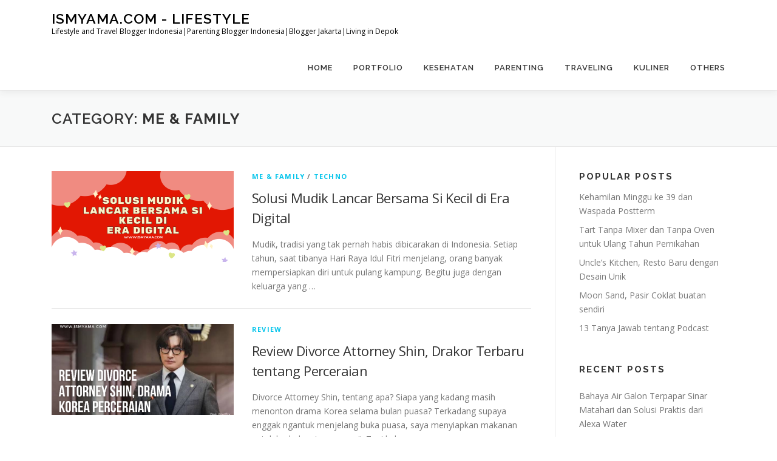

--- FILE ---
content_type: text/html; charset=UTF-8
request_url: https://ismyama.com/category/me-family/page/3/
body_size: 16043
content:
<!DOCTYPE html>
<html lang="en-US" prefix="og: http://ogp.me/ns# fb: http://ogp.me/ns/fb# website: http://ogp.me/ns/website#">
<head>
<meta charset="UTF-8">
<meta name="viewport" content="width=device-width, initial-scale=1">
<link rel="profile" href="https://gmpg.org/xfn/11">
<title>Me &amp; Family &#8211; Page 3 &#8211; ISMYAMA.COM &#8211; LIFESTYLE</title>
<style>
#wpadminbar #wp-admin-bar-wccp_free_top_button .ab-icon:before {
	content: "\f160";
	color: #02CA02;
	top: 3px;
}
#wpadminbar #wp-admin-bar-wccp_free_top_button .ab-icon {
	transform: rotate(45deg);
}
</style>
<meta name='robots' content='max-image-preview:large' />
<link rel='dns-prefetch' href='//ws.sharethis.com' />
<link rel='dns-prefetch' href='//fonts.googleapis.com' />
<link rel='dns-prefetch' href='//s.w.org' />
<link rel="alternate" type="application/rss+xml" title="ISMYAMA.COM - LIFESTYLE &raquo; Feed" href="https://ismyama.com/feed/" />
<link rel="alternate" type="application/rss+xml" title="ISMYAMA.COM - LIFESTYLE &raquo; Comments Feed" href="https://ismyama.com/comments/feed/" />
<link rel="alternate" type="application/rss+xml" title="ISMYAMA.COM - LIFESTYLE &raquo; Me &amp; Family Category Feed" href="https://ismyama.com/category/me-family/feed/" />
<script type="text/javascript">
window._wpemojiSettings = {"baseUrl":"https:\/\/s.w.org\/images\/core\/emoji\/13.1.0\/72x72\/","ext":".png","svgUrl":"https:\/\/s.w.org\/images\/core\/emoji\/13.1.0\/svg\/","svgExt":".svg","source":{"concatemoji":"https:\/\/ismyama.com\/wp-includes\/js\/wp-emoji-release.min.js?ver=5.9.12"}};
/*! This file is auto-generated */
!function(e,a,t){var n,r,o,i=a.createElement("canvas"),p=i.getContext&&i.getContext("2d");function s(e,t){var a=String.fromCharCode;p.clearRect(0,0,i.width,i.height),p.fillText(a.apply(this,e),0,0);e=i.toDataURL();return p.clearRect(0,0,i.width,i.height),p.fillText(a.apply(this,t),0,0),e===i.toDataURL()}function c(e){var t=a.createElement("script");t.src=e,t.defer=t.type="text/javascript",a.getElementsByTagName("head")[0].appendChild(t)}for(o=Array("flag","emoji"),t.supports={everything:!0,everythingExceptFlag:!0},r=0;r<o.length;r++)t.supports[o[r]]=function(e){if(!p||!p.fillText)return!1;switch(p.textBaseline="top",p.font="600 32px Arial",e){case"flag":return s([127987,65039,8205,9895,65039],[127987,65039,8203,9895,65039])?!1:!s([55356,56826,55356,56819],[55356,56826,8203,55356,56819])&&!s([55356,57332,56128,56423,56128,56418,56128,56421,56128,56430,56128,56423,56128,56447],[55356,57332,8203,56128,56423,8203,56128,56418,8203,56128,56421,8203,56128,56430,8203,56128,56423,8203,56128,56447]);case"emoji":return!s([10084,65039,8205,55357,56613],[10084,65039,8203,55357,56613])}return!1}(o[r]),t.supports.everything=t.supports.everything&&t.supports[o[r]],"flag"!==o[r]&&(t.supports.everythingExceptFlag=t.supports.everythingExceptFlag&&t.supports[o[r]]);t.supports.everythingExceptFlag=t.supports.everythingExceptFlag&&!t.supports.flag,t.DOMReady=!1,t.readyCallback=function(){t.DOMReady=!0},t.supports.everything||(n=function(){t.readyCallback()},a.addEventListener?(a.addEventListener("DOMContentLoaded",n,!1),e.addEventListener("load",n,!1)):(e.attachEvent("onload",n),a.attachEvent("onreadystatechange",function(){"complete"===a.readyState&&t.readyCallback()})),(n=t.source||{}).concatemoji?c(n.concatemoji):n.wpemoji&&n.twemoji&&(c(n.twemoji),c(n.wpemoji)))}(window,document,window._wpemojiSettings);
</script>
<style type="text/css">
img.wp-smiley,
img.emoji {
	display: inline !important;
	border: none !important;
	box-shadow: none !important;
	height: 1em !important;
	width: 1em !important;
	margin: 0 0.07em !important;
	vertical-align: -0.1em !important;
	background: none !important;
	padding: 0 !important;
}
</style>
	<link rel='stylesheet' id='wp-block-library-css'  href='https://ismyama.com/wp-includes/css/dist/block-library/style.min.css?ver=5.9.12' type='text/css' media='all' />
<style id='global-styles-inline-css' type='text/css'>
body{--wp--preset--color--black: #000000;--wp--preset--color--cyan-bluish-gray: #abb8c3;--wp--preset--color--white: #ffffff;--wp--preset--color--pale-pink: #f78da7;--wp--preset--color--vivid-red: #cf2e2e;--wp--preset--color--luminous-vivid-orange: #ff6900;--wp--preset--color--luminous-vivid-amber: #fcb900;--wp--preset--color--light-green-cyan: #7bdcb5;--wp--preset--color--vivid-green-cyan: #00d084;--wp--preset--color--pale-cyan-blue: #8ed1fc;--wp--preset--color--vivid-cyan-blue: #0693e3;--wp--preset--color--vivid-purple: #9b51e0;--wp--preset--gradient--vivid-cyan-blue-to-vivid-purple: linear-gradient(135deg,rgba(6,147,227,1) 0%,rgb(155,81,224) 100%);--wp--preset--gradient--light-green-cyan-to-vivid-green-cyan: linear-gradient(135deg,rgb(122,220,180) 0%,rgb(0,208,130) 100%);--wp--preset--gradient--luminous-vivid-amber-to-luminous-vivid-orange: linear-gradient(135deg,rgba(252,185,0,1) 0%,rgba(255,105,0,1) 100%);--wp--preset--gradient--luminous-vivid-orange-to-vivid-red: linear-gradient(135deg,rgba(255,105,0,1) 0%,rgb(207,46,46) 100%);--wp--preset--gradient--very-light-gray-to-cyan-bluish-gray: linear-gradient(135deg,rgb(238,238,238) 0%,rgb(169,184,195) 100%);--wp--preset--gradient--cool-to-warm-spectrum: linear-gradient(135deg,rgb(74,234,220) 0%,rgb(151,120,209) 20%,rgb(207,42,186) 40%,rgb(238,44,130) 60%,rgb(251,105,98) 80%,rgb(254,248,76) 100%);--wp--preset--gradient--blush-light-purple: linear-gradient(135deg,rgb(255,206,236) 0%,rgb(152,150,240) 100%);--wp--preset--gradient--blush-bordeaux: linear-gradient(135deg,rgb(254,205,165) 0%,rgb(254,45,45) 50%,rgb(107,0,62) 100%);--wp--preset--gradient--luminous-dusk: linear-gradient(135deg,rgb(255,203,112) 0%,rgb(199,81,192) 50%,rgb(65,88,208) 100%);--wp--preset--gradient--pale-ocean: linear-gradient(135deg,rgb(255,245,203) 0%,rgb(182,227,212) 50%,rgb(51,167,181) 100%);--wp--preset--gradient--electric-grass: linear-gradient(135deg,rgb(202,248,128) 0%,rgb(113,206,126) 100%);--wp--preset--gradient--midnight: linear-gradient(135deg,rgb(2,3,129) 0%,rgb(40,116,252) 100%);--wp--preset--duotone--dark-grayscale: url('#wp-duotone-dark-grayscale');--wp--preset--duotone--grayscale: url('#wp-duotone-grayscale');--wp--preset--duotone--purple-yellow: url('#wp-duotone-purple-yellow');--wp--preset--duotone--blue-red: url('#wp-duotone-blue-red');--wp--preset--duotone--midnight: url('#wp-duotone-midnight');--wp--preset--duotone--magenta-yellow: url('#wp-duotone-magenta-yellow');--wp--preset--duotone--purple-green: url('#wp-duotone-purple-green');--wp--preset--duotone--blue-orange: url('#wp-duotone-blue-orange');--wp--preset--font-size--small: 13px;--wp--preset--font-size--medium: 20px;--wp--preset--font-size--large: 36px;--wp--preset--font-size--x-large: 42px;}.has-black-color{color: var(--wp--preset--color--black) !important;}.has-cyan-bluish-gray-color{color: var(--wp--preset--color--cyan-bluish-gray) !important;}.has-white-color{color: var(--wp--preset--color--white) !important;}.has-pale-pink-color{color: var(--wp--preset--color--pale-pink) !important;}.has-vivid-red-color{color: var(--wp--preset--color--vivid-red) !important;}.has-luminous-vivid-orange-color{color: var(--wp--preset--color--luminous-vivid-orange) !important;}.has-luminous-vivid-amber-color{color: var(--wp--preset--color--luminous-vivid-amber) !important;}.has-light-green-cyan-color{color: var(--wp--preset--color--light-green-cyan) !important;}.has-vivid-green-cyan-color{color: var(--wp--preset--color--vivid-green-cyan) !important;}.has-pale-cyan-blue-color{color: var(--wp--preset--color--pale-cyan-blue) !important;}.has-vivid-cyan-blue-color{color: var(--wp--preset--color--vivid-cyan-blue) !important;}.has-vivid-purple-color{color: var(--wp--preset--color--vivid-purple) !important;}.has-black-background-color{background-color: var(--wp--preset--color--black) !important;}.has-cyan-bluish-gray-background-color{background-color: var(--wp--preset--color--cyan-bluish-gray) !important;}.has-white-background-color{background-color: var(--wp--preset--color--white) !important;}.has-pale-pink-background-color{background-color: var(--wp--preset--color--pale-pink) !important;}.has-vivid-red-background-color{background-color: var(--wp--preset--color--vivid-red) !important;}.has-luminous-vivid-orange-background-color{background-color: var(--wp--preset--color--luminous-vivid-orange) !important;}.has-luminous-vivid-amber-background-color{background-color: var(--wp--preset--color--luminous-vivid-amber) !important;}.has-light-green-cyan-background-color{background-color: var(--wp--preset--color--light-green-cyan) !important;}.has-vivid-green-cyan-background-color{background-color: var(--wp--preset--color--vivid-green-cyan) !important;}.has-pale-cyan-blue-background-color{background-color: var(--wp--preset--color--pale-cyan-blue) !important;}.has-vivid-cyan-blue-background-color{background-color: var(--wp--preset--color--vivid-cyan-blue) !important;}.has-vivid-purple-background-color{background-color: var(--wp--preset--color--vivid-purple) !important;}.has-black-border-color{border-color: var(--wp--preset--color--black) !important;}.has-cyan-bluish-gray-border-color{border-color: var(--wp--preset--color--cyan-bluish-gray) !important;}.has-white-border-color{border-color: var(--wp--preset--color--white) !important;}.has-pale-pink-border-color{border-color: var(--wp--preset--color--pale-pink) !important;}.has-vivid-red-border-color{border-color: var(--wp--preset--color--vivid-red) !important;}.has-luminous-vivid-orange-border-color{border-color: var(--wp--preset--color--luminous-vivid-orange) !important;}.has-luminous-vivid-amber-border-color{border-color: var(--wp--preset--color--luminous-vivid-amber) !important;}.has-light-green-cyan-border-color{border-color: var(--wp--preset--color--light-green-cyan) !important;}.has-vivid-green-cyan-border-color{border-color: var(--wp--preset--color--vivid-green-cyan) !important;}.has-pale-cyan-blue-border-color{border-color: var(--wp--preset--color--pale-cyan-blue) !important;}.has-vivid-cyan-blue-border-color{border-color: var(--wp--preset--color--vivid-cyan-blue) !important;}.has-vivid-purple-border-color{border-color: var(--wp--preset--color--vivid-purple) !important;}.has-vivid-cyan-blue-to-vivid-purple-gradient-background{background: var(--wp--preset--gradient--vivid-cyan-blue-to-vivid-purple) !important;}.has-light-green-cyan-to-vivid-green-cyan-gradient-background{background: var(--wp--preset--gradient--light-green-cyan-to-vivid-green-cyan) !important;}.has-luminous-vivid-amber-to-luminous-vivid-orange-gradient-background{background: var(--wp--preset--gradient--luminous-vivid-amber-to-luminous-vivid-orange) !important;}.has-luminous-vivid-orange-to-vivid-red-gradient-background{background: var(--wp--preset--gradient--luminous-vivid-orange-to-vivid-red) !important;}.has-very-light-gray-to-cyan-bluish-gray-gradient-background{background: var(--wp--preset--gradient--very-light-gray-to-cyan-bluish-gray) !important;}.has-cool-to-warm-spectrum-gradient-background{background: var(--wp--preset--gradient--cool-to-warm-spectrum) !important;}.has-blush-light-purple-gradient-background{background: var(--wp--preset--gradient--blush-light-purple) !important;}.has-blush-bordeaux-gradient-background{background: var(--wp--preset--gradient--blush-bordeaux) !important;}.has-luminous-dusk-gradient-background{background: var(--wp--preset--gradient--luminous-dusk) !important;}.has-pale-ocean-gradient-background{background: var(--wp--preset--gradient--pale-ocean) !important;}.has-electric-grass-gradient-background{background: var(--wp--preset--gradient--electric-grass) !important;}.has-midnight-gradient-background{background: var(--wp--preset--gradient--midnight) !important;}.has-small-font-size{font-size: var(--wp--preset--font-size--small) !important;}.has-medium-font-size{font-size: var(--wp--preset--font-size--medium) !important;}.has-large-font-size{font-size: var(--wp--preset--font-size--large) !important;}.has-x-large-font-size{font-size: var(--wp--preset--font-size--x-large) !important;}
</style>
<link rel='stylesheet' id='onepress-fonts-css'  href='https://fonts.googleapis.com/css?family=Raleway%3A400%2C500%2C600%2C700%2C300%2C100%2C800%2C900%7COpen+Sans%3A400%2C300%2C300italic%2C400italic%2C600%2C600italic%2C700%2C700italic&#038;subset=latin%2Clatin-ext&#038;ver=2.2.7' type='text/css' media='all' />
<link rel='stylesheet' id='onepress-animate-css'  href='https://ismyama.com/wp-content/themes/onepress/assets/css/animate.min.css?ver=2.2.7' type='text/css' media='all' />
<link rel='stylesheet' id='onepress-fa-css'  href='https://ismyama.com/wp-content/themes/onepress/assets/css/font-awesome.min.css?ver=4.7.0' type='text/css' media='all' />
<link rel='stylesheet' id='onepress-bootstrap-css'  href='https://ismyama.com/wp-content/themes/onepress/assets/css/bootstrap.min.css?ver=2.2.7' type='text/css' media='all' />
<link rel='stylesheet' id='onepress-style-css'  href='https://ismyama.com/wp-content/themes/onepress/style.css?ver=5.9.12' type='text/css' media='all' />
<style id='onepress-style-inline-css' type='text/css'>
.site-logo-div img{height:40px;width:auto}#main .video-section section.hero-slideshow-wrapper{background:transparent}.hero-slideshow-wrapper:after{position:absolute;top:0px;left:0px;width:100%;height:100%;background-color:rgba(0,0,0,0.3);display:block;content:""}.body-desktop .parallax-hero .hero-slideshow-wrapper:after{display:none!important}#parallax-hero>.parallax-bg::before{background-color:rgba(0,0,0,0.3);opacity:1}.body-desktop .parallax-hero .hero-slideshow-wrapper:after{display:none!important}#footer-widgets{}.gallery-carousel .g-item{padding:0px 10px}.gallery-carousel{margin-left:-10px;margin-right:-10px}.gallery-grid .g-item,.gallery-masonry .g-item .inner{padding:10px}.gallery-grid,.gallery-masonry{margin:-10px}body .c-bully{color:#000000}
</style>
<link rel='stylesheet' id='onepress-gallery-lightgallery-css'  href='https://ismyama.com/wp-content/themes/onepress/assets/css/lightgallery.css?ver=5.9.12' type='text/css' media='all' />
<script type='text/javascript' src='https://ismyama.com/wp-includes/js/jquery/jquery.min.js?ver=3.6.0' id='jquery-core-js'></script>
<script type='text/javascript' src='https://ismyama.com/wp-includes/js/jquery/jquery-migrate.min.js?ver=3.3.2' id='jquery-migrate-js'></script>
<script id='st_insights_js' type='text/javascript' src='https://ws.sharethis.com/button/st_insights.js?publisher=eba0f3ba-f9ab-408c-bc68-c28af5afe749&#038;product=feather' id='feather-sharethis-js'></script>
<link rel="https://api.w.org/" href="https://ismyama.com/wp-json/" /><link rel="alternate" type="application/json" href="https://ismyama.com/wp-json/wp/v2/categories/5" /><link rel="EditURI" type="application/rsd+xml" title="RSD" href="https://ismyama.com/xmlrpc.php?rsd" />
<link rel="wlwmanifest" type="application/wlwmanifest+xml" href="https://ismyama.com/wp-includes/wlwmanifest.xml" /> 
<meta name="generator" content="WordPress 5.9.12" />


<!-- Open Graph data is managed by Alex MacArthur's Complete Open Graph plugin. (v3.4.5) -->
<!-- https://wordpress.org/plugins/complete-open-graph/ -->
<meta property='og:site_name' content='ISMYAMA.COM - LIFESTYLE' />
<meta property='og:url' content='https://ismyama.com' />
<meta property='og:locale' content='en_US' />
<meta property='og:description' content='Blog seorang ibu tiga orang anak yang bercerita tentang parenting, lifestyle, travel, dan kuliner keluarga' />
<meta property='og:title' content='ISMYAMA.COM - LIFESTYLE' />
<meta property='og:type' content='website' />
<meta name='twitter:card' content='summary' />
<meta name='twitter:title' content='ISMYAMA.COM - LIFESTYLE' />
<meta name='twitter:description' content='Blog seorang ibu tiga orang anak yang bercerita tentang parenting, lifestyle, travel, dan kuliner keluarga' />
<!-- End Complete Open Graph. | 0.0012788772583008s -->



<!-- This site is optimized with the Schema plugin v1.7.9.2 - https://schema.press -->
<script type="application/ld+json">[{"@context":"http:\/\/schema.org\/","@type":"WPHeader","url":"","headline":"Category: Me &amp; Family","description":""},{"@context":"http:\/\/schema.org\/","@type":"WPFooter","url":"","headline":"Category: Me &amp; Family","description":""}]</script>



<!-- This site is optimized with the Schema plugin v1.7.9.2 - https://schema.press -->
<script type="application/ld+json">{"@context":"https:\/\/schema.org\/","@type":"CollectionPage","headline":"Me &amp; Family Category","description":"","url":"https:\/\/ismyama.com\/category\/me-family\/","sameAs":[],"hasPart":[{"@context":"https:\/\/schema.org\/","@type":"BlogPosting","mainEntityOfPage":{"@type":"WebPage","@id":"https:\/\/ismyama.com\/mudik-bersama-si-kecil-di-era-digital\/"},"url":"https:\/\/ismyama.com\/mudik-bersama-si-kecil-di-era-digital\/","headline":"Solusi Mudik Lancar Bersama Si Kecil di Era Digital","datePublished":"2023-04-17T04:40:08+07:00","dateModified":"2023-05-06T19:02:42+07:00","publisher":{"@type":"Organization","@id":"https:\/\/ismyama.com\/#organization","name":"Dian Ismyama","logo":{"@type":"ImageObject","url":"https:\/\/ismyama.com\/wp-content\/uploads\/2021\/07\/ismyama-logo-big.png","width":600,"height":60}},"image":{"@type":"ImageObject","url":"https:\/\/ismyama.com\/wp-content\/uploads\/2023\/04\/persiapan-mudik-2023.png","width":2560,"height":1440},"articleSection":"Me &amp; Family","description":"Mudik, tradisi yang tak pernah habis dibicarakan di Indonesia. Setiap tahun, saat tibanya Hari Raya Idul Fitri menjelang, orang banyak mempersiapkan diri untuk pulang kampung. Begitu juga dengan keluarga yang ingin melakukan mudik bersama si kecil, persiapan harus lebih maksimal lagi. Pasalnya, membawa anak-anak dalam perjalanan jauh, terutama menggunakan","author":{"@type":"Person","name":"dian.ismyama","url":"https:\/\/ismyama.com\/author\/admin\/","description":"Hi! I blog about lifestyle and travel - I am a Mom and Pharmacist- Author of #StopMomWar. Email me at dian.farida.ismyama@gmail.com","image":{"@type":"ImageObject","url":"https:\/\/secure.gravatar.com\/avatar\/82f34cc59a3ebcb732b91ff277e95149?s=96&d=mm&r=g","height":96,"width":96},"sameAs":["https:\/\/ismyama.com","https:\/\/www.facebook.com\/dian.ismyama","https:\/\/twitter.com\/dian_ismy"]}},{"@context":"https:\/\/schema.org\/","@type":"BlogPosting","mainEntityOfPage":{"@type":"WebPage","@id":"https:\/\/ismyama.com\/divorce-attorney-shin-drakor-terbaru-tentang-perceraian\/"},"url":"https:\/\/ismyama.com\/divorce-attorney-shin-drakor-terbaru-tentang-perceraian\/","headline":"Review Divorce Attorney Shin, Drakor Terbaru tentang Perceraian","datePublished":"2023-04-13T17:01:31+07:00","dateModified":"2023-04-13T17:21:03+07:00","publisher":{"@type":"Organization","@id":"https:\/\/ismyama.com\/#organization","name":"Dian Ismyama","logo":{"@type":"ImageObject","url":"https:\/\/ismyama.com\/wp-content\/uploads\/2021\/07\/ismyama-logo-big.png","width":600,"height":60}},"image":{"@type":"ImageObject","url":"https:\/\/ismyama.com\/wp-content\/uploads\/2023\/04\/drama-korea-tentang-hukum.png","width":696,"height":315},"articleSection":"Review","description":"Divorce Attorney Shin, tentang apa? Siapa yang kadang masih menonton drama Korea selama bulan puasa? Terkadang supaya enggak ngantuk menjelang buka puasa, saya menyiapkan makanan untuk berbuka atau mengaji. Tapi kalau pikiran sedang lelah, menonton televisi\/ youtube\/ drama korea menjadi hiburan tersendiri. Syaratnya jangan sampai kebablasan sehingga lupa waktu. Oleh","author":{"@type":"Person","name":"dian.ismyama","url":"https:\/\/ismyama.com\/author\/admin\/","description":"Hi! I blog about lifestyle and travel - I am a Mom and Pharmacist- Author of #StopMomWar. Email me at dian.farida.ismyama@gmail.com","image":{"@type":"ImageObject","url":"https:\/\/secure.gravatar.com\/avatar\/82f34cc59a3ebcb732b91ff277e95149?s=96&d=mm&r=g","height":96,"width":96},"sameAs":["https:\/\/ismyama.com","https:\/\/www.facebook.com\/dian.ismyama","https:\/\/twitter.com\/dian_ismy"]}},{"@context":"https:\/\/schema.org\/","@type":"BlogPosting","mainEntityOfPage":{"@type":"WebPage","@id":"https:\/\/ismyama.com\/investasi-reksadana-rp-100-ribu-bagaimana-caranya\/"},"url":"https:\/\/ismyama.com\/investasi-reksadana-rp-100-ribu-bagaimana-caranya\/","headline":"Cara Investasi Reksadana Rp. 100 ribu, Bagaimana Caranya?","datePublished":"2023-04-13T15:46:33+07:00","dateModified":"2024-11-19T21:55:10+07:00","publisher":{"@type":"Organization","@id":"https:\/\/ismyama.com\/#organization","name":"Dian Ismyama","logo":{"@type":"ImageObject","url":"https:\/\/ismyama.com\/wp-content\/uploads\/2021\/07\/ismyama-logo-big.png","width":600,"height":60}},"image":{"@type":"ImageObject","url":"https:\/\/ismyama.com\/wp-content\/uploads\/2023\/04\/cara-investasi-reksadana.png","width":696,"height":288},"articleSection":"Review","description":"Bagi Anda yang masih pemula dalam dunia investasi tak perlu khawatir akan risiko kehilangan dana akibat salah strategi atau prediksi. Pasalnya ada cara investasi reksadana yang menawarkan kemudahan bagi para calon investor yang ingin tahu proses investasi makin cuan.  Dan Anda tahu, jika investasi ini tak memerlukan modal besar","author":{"@type":"Person","name":"dian.ismyama","url":"https:\/\/ismyama.com\/author\/admin\/","description":"Hi! I blog about lifestyle and travel - I am a Mom and Pharmacist- Author of #StopMomWar. Email me at dian.farida.ismyama@gmail.com","image":{"@type":"ImageObject","url":"https:\/\/secure.gravatar.com\/avatar\/82f34cc59a3ebcb732b91ff277e95149?s=96&d=mm&r=g","height":96,"width":96},"sameAs":["https:\/\/ismyama.com","https:\/\/www.facebook.com\/dian.ismyama","https:\/\/twitter.com\/dian_ismy"]}},{"@context":"https:\/\/schema.org\/","@type":"BlogPosting","mainEntityOfPage":{"@type":"WebPage","@id":"https:\/\/ismyama.com\/induk-gajah-rekomendasi-serial-tentang-perempuan\/"},"url":"https:\/\/ismyama.com\/induk-gajah-rekomendasi-serial-tentang-perempuan\/","headline":"Induk Gajah,  Rekomendasi Serial Terbaru Marshanda tentang Pencarian Jodoh","datePublished":"2023-04-11T16:55:39+07:00","dateModified":"2023-05-06T19:01:05+07:00","publisher":{"@type":"Organization","@id":"https:\/\/ismyama.com\/#organization","name":"Dian Ismyama","logo":{"@type":"ImageObject","url":"https:\/\/ismyama.com\/wp-content\/uploads\/2021\/07\/ismyama-logo-big.png","width":600,"height":60}},"image":{"@type":"ImageObject","url":"https:\/\/ismyama.com\/wp-content\/uploads\/2023\/04\/rekomendasi-film-perempuan-indonesia.png","width":1120,"height":630},"articleSection":"Review","description":"Induk Gajah, serial rekomendasi tentang perempuan Indonesia. Saat saya membuka Tiktok, sebuah video potongan serial terbaru Marshanda muncul di FYP. Terlihat adegan ketika Tika Pangabean (Mamak Uli) menanyakan berat badan Ira, anaknya (diperankan oleh Marshanda) yang tak kunjung turun. Lalu ia meminta agar Ira segera buang air besar agar","author":{"@type":"Person","name":"dian.ismyama","url":"https:\/\/ismyama.com\/author\/admin\/","description":"Hi! I blog about lifestyle and travel - I am a Mom and Pharmacist- Author of #StopMomWar. Email me at dian.farida.ismyama@gmail.com","image":{"@type":"ImageObject","url":"https:\/\/secure.gravatar.com\/avatar\/82f34cc59a3ebcb732b91ff277e95149?s=96&d=mm&r=g","height":96,"width":96},"sameAs":["https:\/\/ismyama.com","https:\/\/www.facebook.com\/dian.ismyama","https:\/\/twitter.com\/dian_ismy"]}},{"@context":"https:\/\/schema.org\/","@type":"BlogPosting","mainEntityOfPage":{"@type":"WebPage","@id":"https:\/\/ismyama.com\/menjaga-kesehatan-mental-ibu\/"},"url":"https:\/\/ismyama.com\/menjaga-kesehatan-mental-ibu\/","headline":"Menjaga Kesehatan Mental Ibu Agar Tidak Mudah Tantrum","datePublished":"2023-03-19T21:51:39+07:00","dateModified":"2023-03-26T20:30:42+07:00","publisher":{"@type":"Organization","@id":"https:\/\/ismyama.com\/#organization","name":"Dian Ismyama","logo":{"@type":"ImageObject","url":"https:\/\/ismyama.com\/wp-content\/uploads\/2021\/07\/ismyama-logo-big.png","width":600,"height":60}},"image":{"@type":"ImageObject","url":"https:\/\/ismyama.com\/wp-content\/uploads\/2023\/03\/cara-menjaga-kesehatan-mental.png","width":696,"height":378},"articleSection":"Me &amp; Family","description":"Menjaga Kesehatan Mental Ibu bagaimana caranya? Tidak hanya anak yang bisa tantrum, ibu juga bisa. Sebuah pernyataan yang menohok karena saya termasuk ibu yang sering tantrum. Apalagi ketika ada bayi yang membuat sering begadang, dan tidak punya waktu untuk beristirahat keesokan harinya. Ibu mana yang tidak kehilangan kewarasan kalau","author":{"@type":"Person","name":"dian.ismyama","url":"https:\/\/ismyama.com\/author\/admin\/","description":"Hi! I blog about lifestyle and travel - I am a Mom and Pharmacist- Author of #StopMomWar. Email me at dian.farida.ismyama@gmail.com","image":{"@type":"ImageObject","url":"https:\/\/secure.gravatar.com\/avatar\/82f34cc59a3ebcb732b91ff277e95149?s=96&d=mm&r=g","height":96,"width":96},"sameAs":["https:\/\/ismyama.com","https:\/\/www.facebook.com\/dian.ismyama","https:\/\/twitter.com\/dian_ismy"]}},{"@context":"https:\/\/schema.org\/","@type":"BlogPosting","mainEntityOfPage":{"@type":"WebPage","@id":"https:\/\/ismyama.com\/persiapan-menjadi-orang-tua-baru\/"},"url":"https:\/\/ismyama.com\/persiapan-menjadi-orang-tua-baru\/","headline":"Persiapan Menjadi Orang Tua Baru","datePublished":"2023-03-12T12:38:45+07:00","dateModified":"2023-03-27T04:59:59+07:00","publisher":{"@type":"Organization","@id":"https:\/\/ismyama.com\/#organization","name":"Dian Ismyama","logo":{"@type":"ImageObject","url":"https:\/\/ismyama.com\/wp-content\/uploads\/2021\/07\/ismyama-logo-big.png","width":600,"height":60}},"image":{"@type":"ImageObject","url":"https:\/\/ismyama.com\/wp-content\/uploads\/2023\/03\/persiapan-calon-ibu.png","width":696,"height":315},"articleSection":"Me &amp; Family","description":"Persiapan Menjadi Orang Tua Baru apa saja? Asalammualaikum, apa kabar? Kalau kabar saya alhamdulillah baik, meski masih insomnia dan tidur dini hari. PR banget nih supaya tidur bisa lebih berkualitas. Apalagi jadwal mengajar dan mengampu praktikum sudah ada, sehingga mau enggak mau harus membagi waktu untuk menyiapkan materi dan datang","author":{"@type":"Person","name":"dian.ismyama","url":"https:\/\/ismyama.com\/author\/admin\/","description":"Hi! I blog about lifestyle and travel - I am a Mom and Pharmacist- Author of #StopMomWar. Email me at dian.farida.ismyama@gmail.com","image":{"@type":"ImageObject","url":"https:\/\/secure.gravatar.com\/avatar\/82f34cc59a3ebcb732b91ff277e95149?s=96&d=mm&r=g","height":96,"width":96},"sameAs":["https:\/\/ismyama.com","https:\/\/www.facebook.com\/dian.ismyama","https:\/\/twitter.com\/dian_ismy"]}},{"@context":"https:\/\/schema.org\/","@type":"BlogPosting","mainEntityOfPage":{"@type":"WebPage","@id":"https:\/\/ismyama.com\/persiapan-puasa-ramadan-untuk-anak\/"},"url":"https:\/\/ismyama.com\/persiapan-puasa-ramadan-untuk-anak\/","headline":"Persiapan Puasa Ramadan untuk Anak","datePublished":"2023-03-05T16:19:28+07:00","dateModified":"2023-03-05T16:54:56+07:00","publisher":{"@type":"Organization","@id":"https:\/\/ismyama.com\/#organization","name":"Dian Ismyama","logo":{"@type":"ImageObject","url":"https:\/\/ismyama.com\/wp-content\/uploads\/2021\/07\/ismyama-logo-big.png","width":600,"height":60}},"image":{"@type":"ImageObject","url":"https:\/\/ismyama.com\/wp-content\/uploads\/2023\/03\/persiapan-puasa-anak.png","width":696,"height":378},"articleSection":"Me &amp; Family","description":"Persiapan Puasa Ramadan untuk Anak. Bulan suci Ramadan tinggal menghitung hari. Bila orang dewasa sibuk membayar hutang puasa, dan mempersiapkan kebutuhan rumah, maka anak-anak juga perlu melakukan persiapan. Terutama bagi anak yang sudah saatnya belajar berpuasa.  Di rumah, anak pertama dan kedua saya berusia 7 dan 11 tahun. Sudah pasti","author":{"@type":"Person","name":"dian.ismyama","url":"https:\/\/ismyama.com\/author\/admin\/","description":"Hi! I blog about lifestyle and travel - I am a Mom and Pharmacist- Author of #StopMomWar. Email me at dian.farida.ismyama@gmail.com","image":{"@type":"ImageObject","url":"https:\/\/secure.gravatar.com\/avatar\/82f34cc59a3ebcb732b91ff277e95149?s=96&d=mm&r=g","height":96,"width":96},"sameAs":["https:\/\/ismyama.com","https:\/\/www.facebook.com\/dian.ismyama","https:\/\/twitter.com\/dian_ismy"]}},{"@context":"https:\/\/schema.org\/","@type":"BlogPosting","mainEntityOfPage":{"@type":"WebPage","@id":"https:\/\/ismyama.com\/jt-cargo-pentingnya-memulai-bisnis\/"},"url":"https:\/\/ismyama.com\/jt-cargo-pentingnya-memulai-bisnis\/","headline":"Pentingnya Memulai Bisnis","datePublished":"2023-03-01T17:50:58+07:00","dateModified":"2023-03-27T04:54:02+07:00","publisher":{"@type":"Organization","@id":"https:\/\/ismyama.com\/#organization","name":"Dian Ismyama","logo":{"@type":"ImageObject","url":"https:\/\/ismyama.com\/wp-content\/uploads\/2021\/07\/ismyama-logo-big.png","width":600,"height":60}},"image":{"@type":"ImageObject","url":"https:\/\/ismyama.com\/wp-content\/uploads\/2023\/03\/cara-memulai-bisnis.png","width":696,"height":369},"articleSection":"Review","description":"Bisnis yang bagus adalah bisnis yang dimulai, bukan hanya dibicarakan. Kalau ada yang tanya bisnis apa yang bagus, maka jawabannya adalah bisnis yang segera dimulai. Bukan hanya direncanakan, apalagi hanya dibicarakan. Itu pula yang saya lakukan pasca 1 tahun resign dari dunia kantoran. Saya sempat menjadi full time mom","author":{"@type":"Person","name":"dian.ismyama","url":"https:\/\/ismyama.com\/author\/admin\/","description":"Hi! I blog about lifestyle and travel - I am a Mom and Pharmacist- Author of #StopMomWar. Email me at dian.farida.ismyama@gmail.com","image":{"@type":"ImageObject","url":"https:\/\/secure.gravatar.com\/avatar\/82f34cc59a3ebcb732b91ff277e95149?s=96&d=mm&r=g","height":96,"width":96},"sameAs":["https:\/\/ismyama.com","https:\/\/www.facebook.com\/dian.ismyama","https:\/\/twitter.com\/dian_ismy"]}}]}</script>

<script id="wpcp_disable_selection" type="text/javascript">
var image_save_msg='You are not allowed to save images!';
	var no_menu_msg='Context Menu disabled!';
	var smessage = "Content is protected !!";

function disableEnterKey(e)
{
	var elemtype = e.target.tagName;
	
	elemtype = elemtype.toUpperCase();
	
	if (elemtype == "TEXT" || elemtype == "TEXTAREA" || elemtype == "INPUT" || elemtype == "PASSWORD" || elemtype == "SELECT" || elemtype == "OPTION" || elemtype == "EMBED")
	{
		elemtype = 'TEXT';
	}
	
	if (e.ctrlKey){
     var key;
     if(window.event)
          key = window.event.keyCode;     //IE
     else
          key = e.which;     //firefox (97)
    //if (key != 17) alert(key);
     if (elemtype!= 'TEXT' && (key == 97 || key == 65 || key == 67 || key == 99 || key == 88 || key == 120 || key == 26 || key == 85  || key == 86 || key == 83 || key == 43 || key == 73))
     {
		if(wccp_free_iscontenteditable(e)) return true;
		show_wpcp_message('You are not allowed to copy content or view source');
		return false;
     }else
     	return true;
     }
}


/*For contenteditable tags*/
function wccp_free_iscontenteditable(e)
{
	var e = e || window.event; // also there is no e.target property in IE. instead IE uses window.event.srcElement
  	
	var target = e.target || e.srcElement;

	var elemtype = e.target.nodeName;
	
	elemtype = elemtype.toUpperCase();
	
	var iscontenteditable = "false";
		
	if(typeof target.getAttribute!="undefined" ) iscontenteditable = target.getAttribute("contenteditable"); // Return true or false as string
	
	var iscontenteditable2 = false;
	
	if(typeof target.isContentEditable!="undefined" ) iscontenteditable2 = target.isContentEditable; // Return true or false as boolean

	if(target.parentElement.isContentEditable) iscontenteditable2 = true;
	
	if (iscontenteditable == "true" || iscontenteditable2 == true)
	{
		if(typeof target.style!="undefined" ) target.style.cursor = "text";
		
		return true;
	}
}

////////////////////////////////////
function disable_copy(e)
{	
	var e = e || window.event; // also there is no e.target property in IE. instead IE uses window.event.srcElement
	
	var elemtype = e.target.tagName;
	
	elemtype = elemtype.toUpperCase();
	
	if (elemtype == "TEXT" || elemtype == "TEXTAREA" || elemtype == "INPUT" || elemtype == "PASSWORD" || elemtype == "SELECT" || elemtype == "OPTION" || elemtype == "EMBED")
	{
		elemtype = 'TEXT';
	}
	
	if(wccp_free_iscontenteditable(e)) return true;
	
	var isSafari = /Safari/.test(navigator.userAgent) && /Apple Computer/.test(navigator.vendor);
	
	var checker_IMG = '';
	if (elemtype == "IMG" && checker_IMG == 'checked' && e.detail >= 2) {show_wpcp_message(alertMsg_IMG);return false;}
	if (elemtype != "TEXT")
	{
		if (smessage !== "" && e.detail == 2)
			show_wpcp_message(smessage);
		
		if (isSafari)
			return true;
		else
			return false;
	}	
}

//////////////////////////////////////////
function disable_copy_ie()
{
	var e = e || window.event;
	var elemtype = window.event.srcElement.nodeName;
	elemtype = elemtype.toUpperCase();
	if(wccp_free_iscontenteditable(e)) return true;
	if (elemtype == "IMG") {show_wpcp_message(alertMsg_IMG);return false;}
	if (elemtype != "TEXT" && elemtype != "TEXTAREA" && elemtype != "INPUT" && elemtype != "PASSWORD" && elemtype != "SELECT" && elemtype != "OPTION" && elemtype != "EMBED")
	{
		return false;
	}
}	
function reEnable()
{
	return true;
}
document.onkeydown = disableEnterKey;
document.onselectstart = disable_copy_ie;
if(navigator.userAgent.indexOf('MSIE')==-1)
{
	document.onmousedown = disable_copy;
	document.onclick = reEnable;
}
function disableSelection(target)
{
    //For IE This code will work
    if (typeof target.onselectstart!="undefined")
    target.onselectstart = disable_copy_ie;
    
    //For Firefox This code will work
    else if (typeof target.style.MozUserSelect!="undefined")
    {target.style.MozUserSelect="none";}
    
    //All other  (ie: Opera) This code will work
    else
    target.onmousedown=function(){return false}
    target.style.cursor = "default";
}
//Calling the JS function directly just after body load
window.onload = function(){disableSelection(document.body);};

//////////////////special for safari Start////////////////
var onlongtouch;
var timer;
var touchduration = 1000; //length of time we want the user to touch before we do something

var elemtype = "";
function touchstart(e) {
	var e = e || window.event;
  // also there is no e.target property in IE.
  // instead IE uses window.event.srcElement
  	var target = e.target || e.srcElement;
	
	elemtype = window.event.srcElement.nodeName;
	
	elemtype = elemtype.toUpperCase();
	
	if(!wccp_pro_is_passive()) e.preventDefault();
	if (!timer) {
		timer = setTimeout(onlongtouch, touchduration);
	}
}

function touchend() {
    //stops short touches from firing the event
    if (timer) {
        clearTimeout(timer);
        timer = null;
    }
	onlongtouch();
}

onlongtouch = function(e) { //this will clear the current selection if anything selected
	
	if (elemtype != "TEXT" && elemtype != "TEXTAREA" && elemtype != "INPUT" && elemtype != "PASSWORD" && elemtype != "SELECT" && elemtype != "EMBED" && elemtype != "OPTION")	
	{
		if (window.getSelection) {
			if (window.getSelection().empty) {  // Chrome
			window.getSelection().empty();
			} else if (window.getSelection().removeAllRanges) {  // Firefox
			window.getSelection().removeAllRanges();
			}
		} else if (document.selection) {  // IE?
			document.selection.empty();
		}
		return false;
	}
};

document.addEventListener("DOMContentLoaded", function(event) { 
    window.addEventListener("touchstart", touchstart, false);
    window.addEventListener("touchend", touchend, false);
});

function wccp_pro_is_passive() {

  var cold = false,
  hike = function() {};

  try {
	  const object1 = {};
  var aid = Object.defineProperty(object1, 'passive', {
  get() {cold = true}
  });
  window.addEventListener('test', hike, aid);
  window.removeEventListener('test', hike, aid);
  } catch (e) {}

  return cold;
}
/*special for safari End*/
</script>
<script id="wpcp_disable_Right_Click" type="text/javascript">
document.ondragstart = function() { return false;}
	function nocontext(e) {
	   return false;
	}
	document.oncontextmenu = nocontext;
</script>
<style>
.unselectable
{
-moz-user-select:none;
-webkit-user-select:none;
cursor: default;
}
html
{
-webkit-touch-callout: none;
-webkit-user-select: none;
-khtml-user-select: none;
-moz-user-select: none;
-ms-user-select: none;
user-select: none;
-webkit-tap-highlight-color: rgba(0,0,0,0);
}
</style>
<script id="wpcp_css_disable_selection" type="text/javascript">
var e = document.getElementsByTagName('body')[0];
if(e)
{
	e.setAttribute('unselectable',on);
}
</script>

<style type="text/css"></style>

<style type="text/css">
.synved-social-resolution-single {
display: inline-block;
}
.synved-social-resolution-normal {
display: inline-block;
}
.synved-social-resolution-hidef {
display: none;
}

@media only screen and (min--moz-device-pixel-ratio: 2),
only screen and (-o-min-device-pixel-ratio: 2/1),
only screen and (-webkit-min-device-pixel-ratio: 2),
only screen and (min-device-pixel-ratio: 2),
only screen and (min-resolution: 2dppx),
only screen and (min-resolution: 192dpi) {
	.synved-social-resolution-normal {
	display: none;
	}
	.synved-social-resolution-hidef {
	display: inline-block;
	}
}
</style>


<!-- This site is optimized with the Schema plugin v1.7.9.2 - https://schema.press -->
<script type="application/ld+json">{
    "@context": "http://schema.org",
    "@type": "BreadcrumbList",
    "itemListElement": [
        {
            "@type": "ListItem",
            "position": 1,
            "item": {
                "@id": "https://ismyama.com",
                "name": "Home"
            }
        },
        {
            "@type": "ListItem",
            "position": 2,
            "item": {
                "@id": "https://ismyama.com/category/me-family/",
                "name": "Me &amp; Family"
            }
        }
    ]
}</script>

	<!-- Google tag (gtag.js) -->
<script async src="https://www.googletagmanager.com/gtag/js?id=G-ZXH5BGWC43"></script>
<script>
  window.dataLayer = window.dataLayer || [];
  function gtag(){dataLayer.push(arguments);}
  gtag('js', new Date());

  gtag('config', 'G-ZXH5BGWC43');
</script>
</head>

<body class="archive paged category category-me-family category-5 paged-3 category-paged-3 unselectable">
<svg xmlns="http://www.w3.org/2000/svg" viewBox="0 0 0 0" width="0" height="0" focusable="false" role="none" style="visibility: hidden; position: absolute; left: -9999px; overflow: hidden;" ><defs><filter id="wp-duotone-dark-grayscale"><feColorMatrix color-interpolation-filters="sRGB" type="matrix" values=" .299 .587 .114 0 0 .299 .587 .114 0 0 .299 .587 .114 0 0 .299 .587 .114 0 0 " /><feComponentTransfer color-interpolation-filters="sRGB" ><feFuncR type="table" tableValues="0 0.49803921568627" /><feFuncG type="table" tableValues="0 0.49803921568627" /><feFuncB type="table" tableValues="0 0.49803921568627" /><feFuncA type="table" tableValues="1 1" /></feComponentTransfer><feComposite in2="SourceGraphic" operator="in" /></filter></defs></svg><svg xmlns="http://www.w3.org/2000/svg" viewBox="0 0 0 0" width="0" height="0" focusable="false" role="none" style="visibility: hidden; position: absolute; left: -9999px; overflow: hidden;" ><defs><filter id="wp-duotone-grayscale"><feColorMatrix color-interpolation-filters="sRGB" type="matrix" values=" .299 .587 .114 0 0 .299 .587 .114 0 0 .299 .587 .114 0 0 .299 .587 .114 0 0 " /><feComponentTransfer color-interpolation-filters="sRGB" ><feFuncR type="table" tableValues="0 1" /><feFuncG type="table" tableValues="0 1" /><feFuncB type="table" tableValues="0 1" /><feFuncA type="table" tableValues="1 1" /></feComponentTransfer><feComposite in2="SourceGraphic" operator="in" /></filter></defs></svg><svg xmlns="http://www.w3.org/2000/svg" viewBox="0 0 0 0" width="0" height="0" focusable="false" role="none" style="visibility: hidden; position: absolute; left: -9999px; overflow: hidden;" ><defs><filter id="wp-duotone-purple-yellow"><feColorMatrix color-interpolation-filters="sRGB" type="matrix" values=" .299 .587 .114 0 0 .299 .587 .114 0 0 .299 .587 .114 0 0 .299 .587 .114 0 0 " /><feComponentTransfer color-interpolation-filters="sRGB" ><feFuncR type="table" tableValues="0.54901960784314 0.98823529411765" /><feFuncG type="table" tableValues="0 1" /><feFuncB type="table" tableValues="0.71764705882353 0.25490196078431" /><feFuncA type="table" tableValues="1 1" /></feComponentTransfer><feComposite in2="SourceGraphic" operator="in" /></filter></defs></svg><svg xmlns="http://www.w3.org/2000/svg" viewBox="0 0 0 0" width="0" height="0" focusable="false" role="none" style="visibility: hidden; position: absolute; left: -9999px; overflow: hidden;" ><defs><filter id="wp-duotone-blue-red"><feColorMatrix color-interpolation-filters="sRGB" type="matrix" values=" .299 .587 .114 0 0 .299 .587 .114 0 0 .299 .587 .114 0 0 .299 .587 .114 0 0 " /><feComponentTransfer color-interpolation-filters="sRGB" ><feFuncR type="table" tableValues="0 1" /><feFuncG type="table" tableValues="0 0.27843137254902" /><feFuncB type="table" tableValues="0.5921568627451 0.27843137254902" /><feFuncA type="table" tableValues="1 1" /></feComponentTransfer><feComposite in2="SourceGraphic" operator="in" /></filter></defs></svg><svg xmlns="http://www.w3.org/2000/svg" viewBox="0 0 0 0" width="0" height="0" focusable="false" role="none" style="visibility: hidden; position: absolute; left: -9999px; overflow: hidden;" ><defs><filter id="wp-duotone-midnight"><feColorMatrix color-interpolation-filters="sRGB" type="matrix" values=" .299 .587 .114 0 0 .299 .587 .114 0 0 .299 .587 .114 0 0 .299 .587 .114 0 0 " /><feComponentTransfer color-interpolation-filters="sRGB" ><feFuncR type="table" tableValues="0 0" /><feFuncG type="table" tableValues="0 0.64705882352941" /><feFuncB type="table" tableValues="0 1" /><feFuncA type="table" tableValues="1 1" /></feComponentTransfer><feComposite in2="SourceGraphic" operator="in" /></filter></defs></svg><svg xmlns="http://www.w3.org/2000/svg" viewBox="0 0 0 0" width="0" height="0" focusable="false" role="none" style="visibility: hidden; position: absolute; left: -9999px; overflow: hidden;" ><defs><filter id="wp-duotone-magenta-yellow"><feColorMatrix color-interpolation-filters="sRGB" type="matrix" values=" .299 .587 .114 0 0 .299 .587 .114 0 0 .299 .587 .114 0 0 .299 .587 .114 0 0 " /><feComponentTransfer color-interpolation-filters="sRGB" ><feFuncR type="table" tableValues="0.78039215686275 1" /><feFuncG type="table" tableValues="0 0.94901960784314" /><feFuncB type="table" tableValues="0.35294117647059 0.47058823529412" /><feFuncA type="table" tableValues="1 1" /></feComponentTransfer><feComposite in2="SourceGraphic" operator="in" /></filter></defs></svg><svg xmlns="http://www.w3.org/2000/svg" viewBox="0 0 0 0" width="0" height="0" focusable="false" role="none" style="visibility: hidden; position: absolute; left: -9999px; overflow: hidden;" ><defs><filter id="wp-duotone-purple-green"><feColorMatrix color-interpolation-filters="sRGB" type="matrix" values=" .299 .587 .114 0 0 .299 .587 .114 0 0 .299 .587 .114 0 0 .299 .587 .114 0 0 " /><feComponentTransfer color-interpolation-filters="sRGB" ><feFuncR type="table" tableValues="0.65098039215686 0.40392156862745" /><feFuncG type="table" tableValues="0 1" /><feFuncB type="table" tableValues="0.44705882352941 0.4" /><feFuncA type="table" tableValues="1 1" /></feComponentTransfer><feComposite in2="SourceGraphic" operator="in" /></filter></defs></svg><svg xmlns="http://www.w3.org/2000/svg" viewBox="0 0 0 0" width="0" height="0" focusable="false" role="none" style="visibility: hidden; position: absolute; left: -9999px; overflow: hidden;" ><defs><filter id="wp-duotone-blue-orange"><feColorMatrix color-interpolation-filters="sRGB" type="matrix" values=" .299 .587 .114 0 0 .299 .587 .114 0 0 .299 .587 .114 0 0 .299 .587 .114 0 0 " /><feComponentTransfer color-interpolation-filters="sRGB" ><feFuncR type="table" tableValues="0.098039215686275 1" /><feFuncG type="table" tableValues="0 0.66274509803922" /><feFuncB type="table" tableValues="0.84705882352941 0.41960784313725" /><feFuncA type="table" tableValues="1 1" /></feComponentTransfer><feComposite in2="SourceGraphic" operator="in" /></filter></defs></svg><div id="page" class="hfeed site">
	<a class="skip-link screen-reader-text" href="#content">Skip to content</a>
	<div id="header-section" class="h-on-top no-transparent">		<header id="masthead" class="site-header header-contained is-sticky no-scroll no-t h-on-top" role="banner">
			<div class="container">
				<div class="site-branding">
				<div class="site-brand-inner no-logo-img has-title has-desc"><p class="site-title"><a class="site-text-logo" href="https://ismyama.com/" rel="home">ISMYAMA.COM - LIFESTYLE</a></p><p class="site-description">Lifestyle and Travel Blogger Indonesia|Parenting Blogger Indonesia|Blogger Jakarta|Living in Depok</p></div>				</div>
				<div class="header-right-wrapper">
					<a href="#0" id="nav-toggle">Menu<span></span></a>
					<nav id="site-navigation" class="main-navigation" role="navigation">
						<ul class="onepress-menu">
							<li id="menu-item-5008" class="menu-item menu-item-type-custom menu-item-object-custom menu-item-home menu-item-5008"><a href="https://ismyama.com">Home</a></li>
<li id="menu-item-12986" class="menu-item menu-item-type-post_type menu-item-object-page menu-item-12986"><a href="https://ismyama.com/about-me/">Portfolio</a></li>
<li id="menu-item-12991" class="menu-item menu-item-type-custom menu-item-object-custom menu-item-12991"><a href="/category/kesehatan,nutrisi">Kesehatan</a></li>
<li id="menu-item-12993" class="menu-item menu-item-type-custom menu-item-object-custom menu-item-12993"><a href="/category/parenting,me-family">Parenting</a></li>
<li id="menu-item-4787" class="menu-item menu-item-type-taxonomy menu-item-object-category menu-item-4787"><a href="https://ismyama.com/category/wisata/">Traveling</a></li>
<li id="menu-item-12994" class="menu-item menu-item-type-custom menu-item-object-custom menu-item-12994"><a href="/category/kuliner,resep,nutrisi">Kuliner</a></li>
<li id="menu-item-5009" class="menu-item menu-item-type-custom menu-item-object-custom menu-item-has-children menu-item-5009"><a href="#">Others</a>
<ul class="sub-menu">
	<li id="menu-item-12995" class="menu-item menu-item-type-taxonomy menu-item-object-category menu-item-12995"><a href="https://ismyama.com/category/techno/">Techno</a></li>
	<li id="menu-item-4786" class="menu-item menu-item-type-taxonomy menu-item-object-category menu-item-4786"><a href="https://ismyama.com/category/beauty-kecantikan/">Beauty</a></li>
</ul>
</li>
						</ul>
					</nav>
					<!-- #site-navigation -->
				</div>
			</div>
		</header><!-- #masthead -->
		</div>
	<div id="content" class="site-content">

		<div class="page-header">
			<div class="container">
				<h1 class="page-title">Category: <span>Me &amp; Family</span></h1>							</div>
		</div>

		
		<div id="content-inside" class="container right-sidebar">
			<div id="primary" class="content-area">
				<main id="main" class="site-main" role="main">

				
										
						<article id="post-16296" class="list-article clearfix post-16296 post type-post status-publish format-standard has-post-thumbnail hentry category-me-family category-techno">
		<div class="list-article-thumb">
		<a href="https://ismyama.com/mudik-bersama-si-kecil-di-era-digital/">
			<img width="300" height="150" src="https://ismyama.com/wp-content/uploads/2023/04/persiapan-mudik-2023-300x150.png" class="attachment-onepress-blog-small size-onepress-blog-small wp-post-image" alt="Mudik bersama si kecil" />		</a>
	</div>
	
	<div class="list-article-content">
					<div class="list-article-meta">
				<a href="https://ismyama.com/category/me-family/" rel="category tag">Me &amp; Family</a> / <a href="https://ismyama.com/category/techno/" rel="category tag">Techno</a>			</div>
						<header class="entry-header">
			<h2 class="entry-title"><a href="https://ismyama.com/mudik-bersama-si-kecil-di-era-digital/" rel="bookmark">Solusi Mudik Lancar Bersama Si Kecil di Era Digital</a></h2>		</header><!-- .entry-header -->
						<div class="entry-excerpt">
			<p>Mudik, tradisi yang tak pernah habis dibicarakan di Indonesia. Setiap tahun, saat tibanya Hari Raya Idul Fitri menjelang, orang banyak mempersiapkan diri untuk pulang kampung. Begitu juga dengan keluarga yang &#8230;</p>
		</div><!-- .entry-content -->
					</div>

</article><!-- #post-## -->

					
						<article id="post-16283" class="list-article clearfix post-16283 post type-post status-publish format-standard has-post-thumbnail hentry category-review">
		<div class="list-article-thumb">
		<a href="https://ismyama.com/divorce-attorney-shin-drakor-terbaru-tentang-perceraian/">
			<img width="300" height="150" src="https://ismyama.com/wp-content/uploads/2023/04/drama-korea-tentang-hukum-300x150.png" class="attachment-onepress-blog-small size-onepress-blog-small wp-post-image" alt="Drama korea shin sung han" loading="lazy" />		</a>
	</div>
	
	<div class="list-article-content">
					<div class="list-article-meta">
				<a href="https://ismyama.com/category/me-family/review/" rel="category tag">Review</a>			</div>
						<header class="entry-header">
			<h2 class="entry-title"><a href="https://ismyama.com/divorce-attorney-shin-drakor-terbaru-tentang-perceraian/" rel="bookmark">Review Divorce Attorney Shin, Drakor Terbaru tentang Perceraian</a></h2>		</header><!-- .entry-header -->
						<div class="entry-excerpt">
			<p>Divorce Attorney Shin, tentang apa? Siapa yang kadang masih menonton drama Korea selama bulan puasa? Terkadang supaya enggak ngantuk menjelang buka puasa, saya menyiapkan makanan untuk berbuka atau mengaji. Tapi kalau &#8230;</p>
		</div><!-- .entry-content -->
					</div>

</article><!-- #post-## -->

					
						<article id="post-16277" class="list-article clearfix post-16277 post type-post status-publish format-standard has-post-thumbnail hentry category-review">
		<div class="list-article-thumb">
		<a href="https://ismyama.com/investasi-reksadana-rp-100-ribu-bagaimana-caranya/">
			<img width="300" height="150" src="https://ismyama.com/wp-content/uploads/2023/04/cara-investasi-reksadana-300x150.png" class="attachment-onepress-blog-small size-onepress-blog-small wp-post-image" alt="Investasi reksadana mulai berapa rupiah" loading="lazy" />		</a>
	</div>
	
	<div class="list-article-content">
					<div class="list-article-meta">
				<a href="https://ismyama.com/category/me-family/review/" rel="category tag">Review</a>			</div>
						<header class="entry-header">
			<h2 class="entry-title"><a href="https://ismyama.com/investasi-reksadana-rp-100-ribu-bagaimana-caranya/" rel="bookmark">Cara Investasi Reksadana Rp. 100 ribu, Bagaimana Caranya?</a></h2>		</header><!-- .entry-header -->
						<div class="entry-excerpt">
			<p>Bagi Anda yang masih pemula dalam dunia investasi tak perlu khawatir akan risiko kehilangan dana akibat salah strategi atau prediksi. Pasalnya ada cara investasi reksadana yang menawarkan kemudahan bagi para &#8230;</p>
		</div><!-- .entry-content -->
					</div>

</article><!-- #post-## -->

					
						<article id="post-16264" class="list-article clearfix post-16264 post type-post status-publish format-standard has-post-thumbnail hentry category-review">
		<div class="list-article-thumb">
		<a href="https://ismyama.com/induk-gajah-rekomendasi-serial-tentang-perempuan/">
			<img width="300" height="150" src="https://ismyama.com/wp-content/uploads/2023/04/rekomendasi-film-perempuan-indonesia-300x150.png" class="attachment-onepress-blog-small size-onepress-blog-small wp-post-image" alt="Ending induk gajah" loading="lazy" />		</a>
	</div>
	
	<div class="list-article-content">
					<div class="list-article-meta">
				<a href="https://ismyama.com/category/me-family/review/" rel="category tag">Review</a>			</div>
						<header class="entry-header">
			<h2 class="entry-title"><a href="https://ismyama.com/induk-gajah-rekomendasi-serial-tentang-perempuan/" rel="bookmark">Induk Gajah,  Rekomendasi Serial Terbaru Marshanda tentang Pencarian Jodoh</a></h2>		</header><!-- .entry-header -->
						<div class="entry-excerpt">
			<p>Induk Gajah, serial rekomendasi tentang perempuan Indonesia. Saat saya membuka Tiktok, sebuah video potongan serial terbaru Marshanda muncul di FYP. Terlihat adegan ketika Tika Pangabean (Mamak Uli) menanyakan berat badan &#8230;</p>
		</div><!-- .entry-content -->
					</div>

</article><!-- #post-## -->

					
						<article id="post-16204" class="list-article clearfix post-16204 post type-post status-publish format-standard has-post-thumbnail hentry category-me-family category-parenting">
		<div class="list-article-thumb">
		<a href="https://ismyama.com/menjaga-kesehatan-mental-ibu/">
			<img width="300" height="150" src="https://ismyama.com/wp-content/uploads/2023/03/cara-menjaga-kesehatan-mental-300x150.png" class="attachment-onepress-blog-small size-onepress-blog-small wp-post-image" alt="Menjaga kesehatan mental ibu" loading="lazy" />		</a>
	</div>
	
	<div class="list-article-content">
					<div class="list-article-meta">
				<a href="https://ismyama.com/category/me-family/" rel="category tag">Me &amp; Family</a> / <a href="https://ismyama.com/category/me-family/parenting/" rel="category tag">Parenting</a>			</div>
						<header class="entry-header">
			<h2 class="entry-title"><a href="https://ismyama.com/menjaga-kesehatan-mental-ibu/" rel="bookmark">Menjaga Kesehatan Mental Ibu Agar Tidak Mudah Tantrum</a></h2>		</header><!-- .entry-header -->
						<div class="entry-excerpt">
			<p>Menjaga Kesehatan Mental Ibu bagaimana caranya? Tidak hanya anak yang bisa tantrum, ibu juga bisa. Sebuah pernyataan yang menohok karena saya termasuk ibu yang sering tantrum. Apalagi ketika ada bayi &#8230;</p>
		</div><!-- .entry-content -->
					</div>

</article><!-- #post-## -->

					
						<article id="post-16195" class="list-article clearfix post-16195 post type-post status-publish format-standard has-post-thumbnail hentry category-me-family category-parenting">
		<div class="list-article-thumb">
		<a href="https://ismyama.com/persiapan-menjadi-orang-tua-baru/">
			<img width="300" height="150" src="https://ismyama.com/wp-content/uploads/2023/03/persiapan-calon-ibu-300x150.png" class="attachment-onepress-blog-small size-onepress-blog-small wp-post-image" alt="Persiapan calon ayah" loading="lazy" />		</a>
	</div>
	
	<div class="list-article-content">
					<div class="list-article-meta">
				<a href="https://ismyama.com/category/me-family/" rel="category tag">Me &amp; Family</a> / <a href="https://ismyama.com/category/me-family/parenting/" rel="category tag">Parenting</a>			</div>
						<header class="entry-header">
			<h2 class="entry-title"><a href="https://ismyama.com/persiapan-menjadi-orang-tua-baru/" rel="bookmark">Persiapan Menjadi Orang Tua Baru</a></h2>		</header><!-- .entry-header -->
						<div class="entry-excerpt">
			<p>Persiapan Menjadi Orang Tua Baru apa saja? Asalammualaikum, apa kabar? Kalau kabar saya alhamdulillah baik, meski masih insomnia dan tidur dini hari. PR banget nih supaya tidur bisa lebih berkualitas. Apalagi &#8230;</p>
		</div><!-- .entry-content -->
					</div>

</article><!-- #post-## -->

					
						<article id="post-16177" class="list-article clearfix post-16177 post type-post status-publish format-standard has-post-thumbnail hentry category-me-family category-parenting">
		<div class="list-article-thumb">
		<a href="https://ismyama.com/persiapan-puasa-ramadan-untuk-anak/">
			<img width="300" height="150" src="https://ismyama.com/wp-content/uploads/2023/03/persiapan-puasa-anak-300x150.png" class="attachment-onepress-blog-small size-onepress-blog-small wp-post-image" alt="Agar anak mau puasa" loading="lazy" />		</a>
	</div>
	
	<div class="list-article-content">
					<div class="list-article-meta">
				<a href="https://ismyama.com/category/me-family/" rel="category tag">Me &amp; Family</a> / <a href="https://ismyama.com/category/me-family/parenting/" rel="category tag">Parenting</a>			</div>
						<header class="entry-header">
			<h2 class="entry-title"><a href="https://ismyama.com/persiapan-puasa-ramadan-untuk-anak/" rel="bookmark">Persiapan Puasa Ramadan untuk Anak</a></h2>		</header><!-- .entry-header -->
						<div class="entry-excerpt">
			<p>Persiapan Puasa Ramadan untuk Anak. Bulan suci Ramadan tinggal menghitung hari. Bila orang dewasa sibuk membayar hutang puasa, dan mempersiapkan kebutuhan rumah, maka anak-anak juga perlu melakukan persiapan. Terutama bagi anak &#8230;</p>
		</div><!-- .entry-content -->
					</div>

</article><!-- #post-## -->

					
						<article id="post-16165" class="list-article clearfix post-16165 post type-post status-publish format-standard has-post-thumbnail hentry category-review">
		<div class="list-article-thumb">
		<a href="https://ismyama.com/jt-cargo-pentingnya-memulai-bisnis/">
			<img width="300" height="150" src="https://ismyama.com/wp-content/uploads/2023/03/cara-memulai-bisnis-300x150.png" class="attachment-onepress-blog-small size-onepress-blog-small wp-post-image" alt="Cara memulai bisnis" loading="lazy" />		</a>
	</div>
	
	<div class="list-article-content">
					<div class="list-article-meta">
				<a href="https://ismyama.com/category/me-family/review/" rel="category tag">Review</a>			</div>
						<header class="entry-header">
			<h2 class="entry-title"><a href="https://ismyama.com/jt-cargo-pentingnya-memulai-bisnis/" rel="bookmark">Pentingnya Memulai Bisnis</a></h2>		</header><!-- .entry-header -->
						<div class="entry-excerpt">
			<p>Bisnis yang bagus adalah bisnis yang dimulai, bukan hanya dibicarakan. Kalau ada yang tanya bisnis apa yang bagus, maka jawabannya adalah bisnis yang segera dimulai. Bukan hanya direncanakan, apalagi hanya &#8230;</p>
		</div><!-- .entry-content -->
					</div>

</article><!-- #post-## -->

					
					
	<nav class="navigation posts-navigation" aria-label="Posts">
		<h2 class="screen-reader-text">Posts navigation</h2>
		<div class="nav-links"><div class="nav-previous"><a href="https://ismyama.com/category/me-family/page/4/" >Older posts</a></div><div class="nav-next"><a href="https://ismyama.com/category/me-family/page/2/" >Newer posts</a></div></div>
	</nav>
				
				</main><!-- #main -->
			</div><!-- #primary -->

                            
<div id="secondary" class="widget-area sidebar" role="complementary">
	<aside id="widget_tptn_pop-2" class="widget tptn_posts_list_widget"><h2 class="widget-title">Popular Posts</h2><div class="tptn_posts  tptn_posts_widget tptn_posts_widget2"><ul><li><span class="tptn_after_thumb"><a href="https://ismyama.com/kehamilan-minggu-ke-39/"     class="tptn_link"><span class="tptn_title">Kehamilan Minggu ke 39 dan Waspada Postterm</span></a></span></li><li><span class="tptn_after_thumb"><a href="https://ismyama.com/tart-tanpa-mixer-dan-tanpa-oven-untuk-ulang-tahun-pernikahan/"     class="tptn_link"><span class="tptn_title">Tart Tanpa Mixer dan Tanpa Oven untuk Ulang Tahun Pernikahan</span></a></span></li><li><span class="tptn_after_thumb"><a href="https://ismyama.com/uncles-kitchen-resto-baru-dengan-desain-unik/"     class="tptn_link"><span class="tptn_title">Uncle&#8217;s Kitchen, Resto Baru dengan Desain Unik</span></a></span></li><li><span class="tptn_after_thumb"><a href="https://ismyama.com/moon-sand-pasir-coklat-buatan-sendiri/"     class="tptn_link"><span class="tptn_title">Moon Sand, Pasir Coklat buatan sendiri</span></a></span></li><li><span class="tptn_after_thumb"><a href="https://ismyama.com/pertanyaan-podcast-bincang-bunda/"     class="tptn_link"><span class="tptn_title">13 Tanya Jawab tentang Podcast</span></a></span></li></ul><div class="tptn_clear"></div></div></aside>
		<aside id="recent-posts-3" class="widget widget_recent_entries">
		<h2 class="widget-title">Recent Posts</h2>
		<ul>
											<li>
					<a href="https://ismyama.com/bahaya-air-galon-terpapar-sinar-matahari-dan-solusi-praktis-dari-alexa-water/">Bahaya Air Galon Terpapar Sinar Matahari dan Solusi Praktis dari Alexa Water</a>
									</li>
											<li>
					<a href="https://ismyama.com/lotion-nourishfirm-dengan-kandungan-actigym-bisa-bentuk-tubuh-ideal/">Lotion dengan kandungan Actigym bisa bentuk tubuh ideal! BC Skin by B Clinic kenalkan Actigym ke Indonesia</a>
									</li>
											<li>
					<a href="https://ismyama.com/krisis-iklim-dan-harapan-yang-digantungkan-pada-cop30/">Krisis Iklim dan Harapan yang Digantungkan pada COP30</a>
									</li>
											<li>
					<a href="https://ismyama.com/pensiun-impianku-tanpa-jadi-beban-bebas-jalan-jalan/">Pensiun Impianku: Tanpa Jadi Beban, Bebas Jalan-Jalan</a>
									</li>
											<li>
					<a href="https://ismyama.com/dari-cover-hingga-jadi-e-book-3-bulan-ikutan-canva-coaching-series-di-tbi/">Dari Cover Hingga Jadi e-Book:  3 Bulan Ikutan Canva Coaching Series di TBI</a>
									</li>
					</ul>

		</aside><aside id="archives-2" class="widget widget_archive"><h2 class="widget-title">Archives</h2>		<label class="screen-reader-text" for="archives-dropdown-2">Archives</label>
		<select id="archives-dropdown-2" name="archive-dropdown">
			
			<option value="">Select Month</option>
				<option value='https://ismyama.com/2025/11/'> November 2025 &nbsp;(3)</option>
	<option value='https://ismyama.com/2025/08/'> August 2025 &nbsp;(2)</option>
	<option value='https://ismyama.com/2025/07/'> July 2025 &nbsp;(2)</option>
	<option value='https://ismyama.com/2025/06/'> June 2025 &nbsp;(1)</option>
	<option value='https://ismyama.com/2025/04/'> April 2025 &nbsp;(6)</option>
	<option value='https://ismyama.com/2025/03/'> March 2025 &nbsp;(2)</option>
	<option value='https://ismyama.com/2025/02/'> February 2025 &nbsp;(2)</option>
	<option value='https://ismyama.com/2024/12/'> December 2024 &nbsp;(1)</option>
	<option value='https://ismyama.com/2024/11/'> November 2024 &nbsp;(3)</option>
	<option value='https://ismyama.com/2024/10/'> October 2024 &nbsp;(2)</option>
	<option value='https://ismyama.com/2024/09/'> September 2024 &nbsp;(1)</option>
	<option value='https://ismyama.com/2024/07/'> July 2024 &nbsp;(2)</option>
	<option value='https://ismyama.com/2024/06/'> June 2024 &nbsp;(1)</option>
	<option value='https://ismyama.com/2024/05/'> May 2024 &nbsp;(1)</option>
	<option value='https://ismyama.com/2024/04/'> April 2024 &nbsp;(2)</option>
	<option value='https://ismyama.com/2024/03/'> March 2024 &nbsp;(3)</option>
	<option value='https://ismyama.com/2024/02/'> February 2024 &nbsp;(1)</option>
	<option value='https://ismyama.com/2023/10/'> October 2023 &nbsp;(4)</option>
	<option value='https://ismyama.com/2023/09/'> September 2023 &nbsp;(5)</option>
	<option value='https://ismyama.com/2023/08/'> August 2023 &nbsp;(4)</option>
	<option value='https://ismyama.com/2023/07/'> July 2023 &nbsp;(2)</option>
	<option value='https://ismyama.com/2023/06/'> June 2023 &nbsp;(3)</option>
	<option value='https://ismyama.com/2023/05/'> May 2023 &nbsp;(6)</option>
	<option value='https://ismyama.com/2023/04/'> April 2023 &nbsp;(7)</option>
	<option value='https://ismyama.com/2023/03/'> March 2023 &nbsp;(6)</option>
	<option value='https://ismyama.com/2023/02/'> February 2023 &nbsp;(8)</option>
	<option value='https://ismyama.com/2023/01/'> January 2023 &nbsp;(7)</option>
	<option value='https://ismyama.com/2022/12/'> December 2022 &nbsp;(8)</option>
	<option value='https://ismyama.com/2022/11/'> November 2022 &nbsp;(8)</option>
	<option value='https://ismyama.com/2022/10/'> October 2022 &nbsp;(11)</option>
	<option value='https://ismyama.com/2022/09/'> September 2022 &nbsp;(6)</option>
	<option value='https://ismyama.com/2022/08/'> August 2022 &nbsp;(8)</option>
	<option value='https://ismyama.com/2022/07/'> July 2022 &nbsp;(6)</option>
	<option value='https://ismyama.com/2022/06/'> June 2022 &nbsp;(6)</option>
	<option value='https://ismyama.com/2022/05/'> May 2022 &nbsp;(6)</option>
	<option value='https://ismyama.com/2022/04/'> April 2022 &nbsp;(9)</option>
	<option value='https://ismyama.com/2022/03/'> March 2022 &nbsp;(6)</option>
	<option value='https://ismyama.com/2022/02/'> February 2022 &nbsp;(5)</option>
	<option value='https://ismyama.com/2022/01/'> January 2022 &nbsp;(4)</option>
	<option value='https://ismyama.com/2021/12/'> December 2021 &nbsp;(6)</option>
	<option value='https://ismyama.com/2021/11/'> November 2021 &nbsp;(7)</option>
	<option value='https://ismyama.com/2021/10/'> October 2021 &nbsp;(7)</option>
	<option value='https://ismyama.com/2021/09/'> September 2021 &nbsp;(7)</option>
	<option value='https://ismyama.com/2021/08/'> August 2021 &nbsp;(9)</option>
	<option value='https://ismyama.com/2021/07/'> July 2021 &nbsp;(12)</option>
	<option value='https://ismyama.com/2021/06/'> June 2021 &nbsp;(7)</option>
	<option value='https://ismyama.com/2021/05/'> May 2021 &nbsp;(5)</option>
	<option value='https://ismyama.com/2021/04/'> April 2021 &nbsp;(20)</option>
	<option value='https://ismyama.com/2021/03/'> March 2021 &nbsp;(5)</option>
	<option value='https://ismyama.com/2021/02/'> February 2021 &nbsp;(7)</option>
	<option value='https://ismyama.com/2021/01/'> January 2021 &nbsp;(3)</option>
	<option value='https://ismyama.com/2020/12/'> December 2020 &nbsp;(5)</option>
	<option value='https://ismyama.com/2020/11/'> November 2020 &nbsp;(5)</option>
	<option value='https://ismyama.com/2020/10/'> October 2020 &nbsp;(5)</option>
	<option value='https://ismyama.com/2020/09/'> September 2020 &nbsp;(2)</option>
	<option value='https://ismyama.com/2020/08/'> August 2020 &nbsp;(7)</option>
	<option value='https://ismyama.com/2020/07/'> July 2020 &nbsp;(6)</option>
	<option value='https://ismyama.com/2020/06/'> June 2020 &nbsp;(1)</option>
	<option value='https://ismyama.com/2020/05/'> May 2020 &nbsp;(2)</option>
	<option value='https://ismyama.com/2020/04/'> April 2020 &nbsp;(4)</option>
	<option value='https://ismyama.com/2020/03/'> March 2020 &nbsp;(9)</option>
	<option value='https://ismyama.com/2020/02/'> February 2020 &nbsp;(5)</option>
	<option value='https://ismyama.com/2020/01/'> January 2020 &nbsp;(4)</option>
	<option value='https://ismyama.com/2019/12/'> December 2019 &nbsp;(2)</option>
	<option value='https://ismyama.com/2019/11/'> November 2019 &nbsp;(6)</option>
	<option value='https://ismyama.com/2019/10/'> October 2019 &nbsp;(2)</option>
	<option value='https://ismyama.com/2019/09/'> September 2019 &nbsp;(9)</option>
	<option value='https://ismyama.com/2019/08/'> August 2019 &nbsp;(12)</option>
	<option value='https://ismyama.com/2019/07/'> July 2019 &nbsp;(10)</option>
	<option value='https://ismyama.com/2019/06/'> June 2019 &nbsp;(4)</option>
	<option value='https://ismyama.com/2019/05/'> May 2019 &nbsp;(11)</option>
	<option value='https://ismyama.com/2019/04/'> April 2019 &nbsp;(3)</option>
	<option value='https://ismyama.com/2019/03/'> March 2019 &nbsp;(10)</option>
	<option value='https://ismyama.com/2019/02/'> February 2019 &nbsp;(8)</option>
	<option value='https://ismyama.com/2019/01/'> January 2019 &nbsp;(5)</option>
	<option value='https://ismyama.com/2018/12/'> December 2018 &nbsp;(8)</option>
	<option value='https://ismyama.com/2018/11/'> November 2018 &nbsp;(6)</option>
	<option value='https://ismyama.com/2018/10/'> October 2018 &nbsp;(7)</option>
	<option value='https://ismyama.com/2018/09/'> September 2018 &nbsp;(11)</option>
	<option value='https://ismyama.com/2018/08/'> August 2018 &nbsp;(8)</option>
	<option value='https://ismyama.com/2018/07/'> July 2018 &nbsp;(7)</option>
	<option value='https://ismyama.com/2018/06/'> June 2018 &nbsp;(10)</option>
	<option value='https://ismyama.com/2018/05/'> May 2018 &nbsp;(14)</option>
	<option value='https://ismyama.com/2018/04/'> April 2018 &nbsp;(10)</option>
	<option value='https://ismyama.com/2018/03/'> March 2018 &nbsp;(5)</option>
	<option value='https://ismyama.com/2018/02/'> February 2018 &nbsp;(8)</option>
	<option value='https://ismyama.com/2018/01/'> January 2018 &nbsp;(6)</option>
	<option value='https://ismyama.com/2017/12/'> December 2017 &nbsp;(9)</option>
	<option value='https://ismyama.com/2017/11/'> November 2017 &nbsp;(10)</option>
	<option value='https://ismyama.com/2017/10/'> October 2017 &nbsp;(13)</option>
	<option value='https://ismyama.com/2017/09/'> September 2017 &nbsp;(13)</option>
	<option value='https://ismyama.com/2017/08/'> August 2017 &nbsp;(12)</option>
	<option value='https://ismyama.com/2017/07/'> July 2017 &nbsp;(5)</option>
	<option value='https://ismyama.com/2017/06/'> June 2017 &nbsp;(5)</option>
	<option value='https://ismyama.com/2017/05/'> May 2017 &nbsp;(5)</option>
	<option value='https://ismyama.com/2017/04/'> April 2017 &nbsp;(4)</option>
	<option value='https://ismyama.com/2017/03/'> March 2017 &nbsp;(6)</option>
	<option value='https://ismyama.com/2017/02/'> February 2017 &nbsp;(2)</option>
	<option value='https://ismyama.com/2017/01/'> January 2017 &nbsp;(6)</option>
	<option value='https://ismyama.com/2016/12/'> December 2016 &nbsp;(9)</option>
	<option value='https://ismyama.com/2016/11/'> November 2016 &nbsp;(15)</option>
	<option value='https://ismyama.com/2016/10/'> October 2016 &nbsp;(12)</option>
	<option value='https://ismyama.com/2016/09/'> September 2016 &nbsp;(9)</option>
	<option value='https://ismyama.com/2016/08/'> August 2016 &nbsp;(11)</option>
	<option value='https://ismyama.com/2016/07/'> July 2016 &nbsp;(14)</option>
	<option value='https://ismyama.com/2016/06/'> June 2016 &nbsp;(28)</option>
	<option value='https://ismyama.com/2016/05/'> May 2016 &nbsp;(15)</option>
	<option value='https://ismyama.com/2016/04/'> April 2016 &nbsp;(13)</option>
	<option value='https://ismyama.com/2016/03/'> March 2016 &nbsp;(9)</option>
	<option value='https://ismyama.com/2016/02/'> February 2016 &nbsp;(14)</option>
	<option value='https://ismyama.com/2016/01/'> January 2016 &nbsp;(20)</option>
	<option value='https://ismyama.com/2015/12/'> December 2015 &nbsp;(16)</option>
	<option value='https://ismyama.com/2015/11/'> November 2015 &nbsp;(10)</option>
	<option value='https://ismyama.com/2015/10/'> October 2015 &nbsp;(3)</option>
	<option value='https://ismyama.com/2015/09/'> September 2015 &nbsp;(3)</option>
	<option value='https://ismyama.com/2015/08/'> August 2015 &nbsp;(1)</option>
	<option value='https://ismyama.com/2015/06/'> June 2015 &nbsp;(4)</option>
	<option value='https://ismyama.com/2015/05/'> May 2015 &nbsp;(10)</option>
	<option value='https://ismyama.com/2015/04/'> April 2015 &nbsp;(8)</option>
	<option value='https://ismyama.com/2015/03/'> March 2015 &nbsp;(6)</option>
	<option value='https://ismyama.com/2015/02/'> February 2015 &nbsp;(5)</option>
	<option value='https://ismyama.com/2015/01/'> January 2015 &nbsp;(8)</option>
	<option value='https://ismyama.com/2014/12/'> December 2014 &nbsp;(1)</option>
	<option value='https://ismyama.com/2014/11/'> November 2014 &nbsp;(4)</option>
	<option value='https://ismyama.com/2014/10/'> October 2014 &nbsp;(6)</option>
	<option value='https://ismyama.com/2014/09/'> September 2014 &nbsp;(2)</option>
	<option value='https://ismyama.com/2014/08/'> August 2014 &nbsp;(4)</option>
	<option value='https://ismyama.com/2014/07/'> July 2014 &nbsp;(12)</option>
	<option value='https://ismyama.com/2014/05/'> May 2014 &nbsp;(2)</option>
	<option value='https://ismyama.com/2014/04/'> April 2014 &nbsp;(3)</option>
	<option value='https://ismyama.com/2014/03/'> March 2014 &nbsp;(6)</option>
	<option value='https://ismyama.com/2014/02/'> February 2014 &nbsp;(2)</option>
	<option value='https://ismyama.com/2014/01/'> January 2014 &nbsp;(6)</option>
	<option value='https://ismyama.com/2013/12/'> December 2013 &nbsp;(7)</option>
	<option value='https://ismyama.com/2013/11/'> November 2013 &nbsp;(19)</option>
	<option value='https://ismyama.com/2013/10/'> October 2013 &nbsp;(6)</option>
	<option value='https://ismyama.com/2013/09/'> September 2013 &nbsp;(2)</option>

		</select>

<script type="text/javascript">
/* <![CDATA[ */
(function() {
	var dropdown = document.getElementById( "archives-dropdown-2" );
	function onSelectChange() {
		if ( dropdown.options[ dropdown.selectedIndex ].value !== '' ) {
			document.location.href = this.options[ this.selectedIndex ].value;
		}
	}
	dropdown.onchange = onSelectChange;
})();
/* ]]> */
</script>
			</aside><aside id="synved_social_follow-4" class="widget widget_synved_social_follow"><h2 class="widget-title">Follow Us</h2><div><span class="synved-social-container synved-social-container-follow"><a class="synved-social-button synved-social-button-follow synved-social-size-24 synved-social-resolution-single synved-social-provider-facebook nolightbox" data-provider="facebook" target="_blank" rel="nofollow" title="Follow us on Facebook" href="https://m.facebook.com/dian.ismyama" style="font-size: 0px; width:24px;height:24px;margin:0;margin-bottom:4px;margin-right:4px;"><img alt="Facebook" title="Follow us on Facebook" class="synved-share-image synved-social-image synved-social-image-follow" width="24" height="24" style="display: inline; width:24px;height:24px; margin: 0; padding: 0; border: none; box-shadow: none;" src="https://ismyama.com/wp-content/plugins/social-media-feather/synved-social/image/social/regular/48x48/facebook.png" /></a><a class="synved-social-button synved-social-button-follow synved-social-size-24 synved-social-resolution-single synved-social-provider-twitter nolightbox" data-provider="twitter" target="_blank" rel="nofollow" title="Follow us on Twitter" href="https://twitter.com/dian_ismy" style="font-size: 0px; width:24px;height:24px;margin:0;margin-bottom:4px;margin-right:4px;"><img alt="twitter" title="Follow us on Twitter" class="synved-share-image synved-social-image synved-social-image-follow" width="24" height="24" style="display: inline; width:24px;height:24px; margin: 0; padding: 0; border: none; box-shadow: none;" src="https://ismyama.com/wp-content/plugins/social-media-feather/synved-social/image/social/regular/48x48/twitter.png" /></a><a class="synved-social-button synved-social-button-follow synved-social-size-24 synved-social-resolution-single synved-social-provider-youtube nolightbox" data-provider="youtube" target="_blank" rel="nofollow" title="Find us on YouTube" href="https://www.youtube.com/channel/UCdhV0UY6ZyXaUE8Pw66Q5tw" style="font-size: 0px; width:24px;height:24px;margin:0;margin-bottom:4px;margin-right:4px;"><img alt="youtube" title="Find us on YouTube" class="synved-share-image synved-social-image synved-social-image-follow" width="24" height="24" style="display: inline; width:24px;height:24px; margin: 0; padding: 0; border: none; box-shadow: none;" src="https://ismyama.com/wp-content/plugins/social-media-feather/synved-social/image/social/regular/48x48/youtube.png" /></a><a class="synved-social-button synved-social-button-follow synved-social-size-24 synved-social-resolution-single synved-social-provider-instagram nolightbox" data-provider="instagram" target="_blank" rel="nofollow" title="Check out our instagram feed" href="https://instagram.com/dian_ismyama" style="font-size: 0px; width:24px;height:24px;margin:0;margin-bottom:4px;margin-right:4px;"><img alt="instagram" title="Check out our instagram feed" class="synved-share-image synved-social-image synved-social-image-follow" width="24" height="24" style="display: inline; width:24px;height:24px; margin: 0; padding: 0; border: none; box-shadow: none;" src="https://ismyama.com/wp-content/plugins/social-media-feather/synved-social/image/social/regular/48x48/instagram.png" /></a><a class="synved-social-button synved-social-button-follow synved-social-size-24 synved-social-resolution-single synved-social-provider-mail nolightbox" data-provider="mail" rel="nofollow" title="Contact Us" href="mailto:dian.farida.ismyama@gmail.com" style="font-size: 0px; width:24px;height:24px;margin:0;margin-bottom:4px;"><img alt="mail" title="Contact Us" class="synved-share-image synved-social-image synved-social-image-follow" width="24" height="24" style="display: inline; width:24px;height:24px; margin: 0; padding: 0; border: none; box-shadow: none;" src="https://ismyama.com/wp-content/plugins/social-media-feather/synved-social/image/social/regular/48x48/mail.png" /></a></span></div></aside><aside id="custom_html-3" class="widget_text widget widget_custom_html"><h2 class="widget-title">KSB</h2><div class="textwidget custom-html-widget"> <a href="https://sahabatblogger.or.id/pasang-banner-ksb/" target="_blank" rel="noopener"><img src="https://sahabatblogger.or.id/wp-content/uploads/2018/11/BANNER-300x250Px.png" alt="komunitas sahabat blogger" /></a></div></aside><aside id="custom_html-2" class="widget_text widget widget_custom_html"><h2 class="widget-title">MBC</h2><div class="textwidget custom-html-widget"><a href="https://imgbb.com/"><img src="https://i.ibb.co/tqkDFGB/3-B35-FB15-E073-40-D4-9563-E01-DF0-BFF047.jpg" alt="3-B35-FB15-E073-40-D4-9563-E01-DF0-BFF047" border="0"></a>
</div></aside><aside id="custom_html-4" class="widget_text widget widget_custom_html"><h2 class="widget-title">Seedbacklink</h2><div class="textwidget custom-html-widget"><a href="https://id.seedbacklink.com/"><img title="Seedbacklink" src="https://id.seedbacklink.com/wp-content/uploads/2023/11/Badge-Seedbacklink_Artboard-1-webp-version.webp" alt="Seedbacklink" width="100%" height="auto"></a></div></aside><aside id="search-2" class="widget widget_search"><form role="search" method="get" class="search-form" action="https://ismyama.com/">
				<label>
					<span class="screen-reader-text">Search for:</span>
					<input type="search" class="search-field" placeholder="Search &hellip;" value="" name="s" />
				</label>
				<input type="submit" class="search-submit" value="Search" />
			</form></aside></div><!-- #secondary -->
            
		</div><!--#content-inside -->
	</div><!-- #content -->

	<footer id="colophon" class="site-footer" role="contentinfo">
					<div id="footer-widgets" class="footer-widgets section-padding ">
				<div class="container">
					<div class="row">
														<div id="footer-1" class="col-md-3 col-sm-12 footer-column widget-area sidebar" role="complementary">
									<aside id="search-3" class="footer-widget widget widget_search"><h2 class="widget-title">Search</h2><form role="search" method="get" class="search-form" action="https://ismyama.com/">
				<label>
					<span class="screen-reader-text">Search for:</span>
					<input type="search" class="search-field" placeholder="Search &hellip;" value="" name="s" />
				</label>
				<input type="submit" class="search-submit" value="Search" />
			</form></aside>								</div>
																<div id="footer-2" class="col-md-3 col-sm-12 footer-column widget-area sidebar" role="complementary">
																	</div>
																<div id="footer-3" class="col-md-3 col-sm-12 footer-column widget-area sidebar" role="complementary">
																	</div>
																<div id="footer-4" class="col-md-3 col-sm-12 footer-column widget-area sidebar" role="complementary">
																	</div>
													</div>
				</div>
			</div>
						<div class="footer-connect">
			<div class="container">
				<div class="row">
					 <div class="col-md-8 offset-md-2 col-sm-12 offset-md-0">		<div class="footer-social">
			<h5 class="follow-heading">Keep in Touch</h5><div class="footer-social-icons"><a target="_blank" href="https://www.instagram.com/dian_ismyama/" title="@dian_ismyama"><i class="fa fa fa-instagram"></i></a><a target="_blank" href="https://facebook.com/dian.ismyama" title="dian.ismyama"><i class="fa fa fa-facebook-square"></i></a><a target="_blank" href="https://twitter.com/dian_ismy" title="@dian_ismy"><i class="fa fa fa-twitter"></i></a><a target="_blank" href="https://www.youtube.com/channel/UCdhV0UY6ZyXaUE8Pw66Q5tw" title="ismyama"><i class="fa fa fa-youtube-play"></i></a><a target="_blank" href="mailto:dian.farida.ismyama@gmail.com" title="dian.farida.ismyama@gmail.com"><i class="fa fa fa-envelope"></i></a><a target="_blank" href="https://api.whatsapp.com/send/?phone=628118402874&text=Halo" title="+628118402874"><i class="fa fa fa-whatsapp"></i></a></div>		</div>
		</div>				</div>
			</div>
		</div>
	
		<div class="site-info">
			<div class="container">
									<div class="btt">
						<a class="back-to-top" href="#page" title="Back To Top"><i class="fa fa-angle-double-up wow flash" data-wow-duration="2s"></i></a>
					</div>
										Copyright &copy; 2026 ISMYAMA.COM - LIFESTYLE		<span class="sep"> &ndash; </span>
		<a href="https://www.famethemes.com/themes/onepress">OnePress</a> theme by FameThemes					</div>
		</div>
		<!-- .site-info -->

	</footer><!-- #colophon -->
	</div><!-- #page -->


<!-- Universal Google Analytics -->
<script>
  (function(i,s,o,g,r,a,m){i['GoogleAnalyticsObject']=r;i[r]=i[r]||function(){
  (i[r].q=i[r].q||[]).push(arguments)},i[r].l=1*new Date();a=s.createElement(o),
  m=s.getElementsByTagName(o)[0];a.async=1;a.src=g;m.parentNode.insertBefore(a,m)
  })(window,document,'script','//www.google-analytics.com/analytics.js','ga');

  ga('create', 'UA-58623108-1', 'auto');
  ga('send', 'pageview');
</script>
<!-- End Universal Google Analytics -->
	<div id="wpcp-error-message" class="msgmsg-box-wpcp hideme"><span>error: </span>Content is protected !!</div>
	<script>
	var timeout_result;
	function show_wpcp_message(smessage)
	{
		if (smessage !== "")
			{
			var smessage_text = '<span>Alert: </span>'+smessage;
			document.getElementById("wpcp-error-message").innerHTML = smessage_text;
			document.getElementById("wpcp-error-message").className = "msgmsg-box-wpcp warning-wpcp showme";
			clearTimeout(timeout_result);
			timeout_result = setTimeout(hide_message, 3000);
			}
	}
	function hide_message()
	{
		document.getElementById("wpcp-error-message").className = "msgmsg-box-wpcp warning-wpcp hideme";
	}
	</script>
		<style>
	@media print {
	body * {display: none !important;}
		body:after {
		content: "You are not allowed to print preview this page, Thank you"; }
	}
	</style>
		<style type="text/css">
	#wpcp-error-message {
	    direction: ltr;
	    text-align: center;
	    transition: opacity 900ms ease 0s;
	    z-index: 99999999;
	}
	.hideme {
    	opacity:0;
    	visibility: hidden;
	}
	.showme {
    	opacity:1;
    	visibility: visible;
	}
	.msgmsg-box-wpcp {
		border:1px solid #f5aca6;
		border-radius: 10px;
		color: #555;
		font-family: Tahoma;
		font-size: 11px;
		margin: 10px;
		padding: 10px 36px;
		position: fixed;
		width: 255px;
		top: 50%;
  		left: 50%;
  		margin-top: -10px;
  		margin-left: -130px;
  		-webkit-box-shadow: 0px 0px 34px 2px rgba(242,191,191,1);
		-moz-box-shadow: 0px 0px 34px 2px rgba(242,191,191,1);
		box-shadow: 0px 0px 34px 2px rgba(242,191,191,1);
	}
	.msgmsg-box-wpcp span {
		font-weight:bold;
		text-transform:uppercase;
	}
		.warning-wpcp {
		background:#ffecec url('https://ismyama.com/wp-content/plugins/wp-content-copy-protector/images/warning.png') no-repeat 10px 50%;
	}
    </style>
<script type='text/javascript' src='https://ismyama.com/wp-content/themes/onepress/assets/js/plugins.js?ver=2.2.7' id='onepress-js-plugins-js'></script>
<script type='text/javascript' src='https://ismyama.com/wp-content/themes/onepress/assets/js/bootstrap.min.js?ver=2.2.7' id='onepress-js-bootstrap-js'></script>
<script type='text/javascript' id='onepress-theme-js-extra'>
/* <![CDATA[ */
var onepress_js_settings = {"onepress_disable_animation":"","onepress_disable_sticky_header":"","onepress_vertical_align_menu":"","hero_animation":"flipInX","hero_speed":"5000","hero_fade":"750","hero_duration":"5000","hero_disable_preload":"","is_home":"","gallery_enable":"1","is_rtl":""};
/* ]]> */
</script>
<script type='text/javascript' src='https://ismyama.com/wp-content/themes/onepress/assets/js/theme.js?ver=2.2.7' id='onepress-theme-js'></script>

</body>
</html>

<!-- Page generated by LiteSpeed Cache 3.6.4 on 2026-01-21 14:34:13 -->